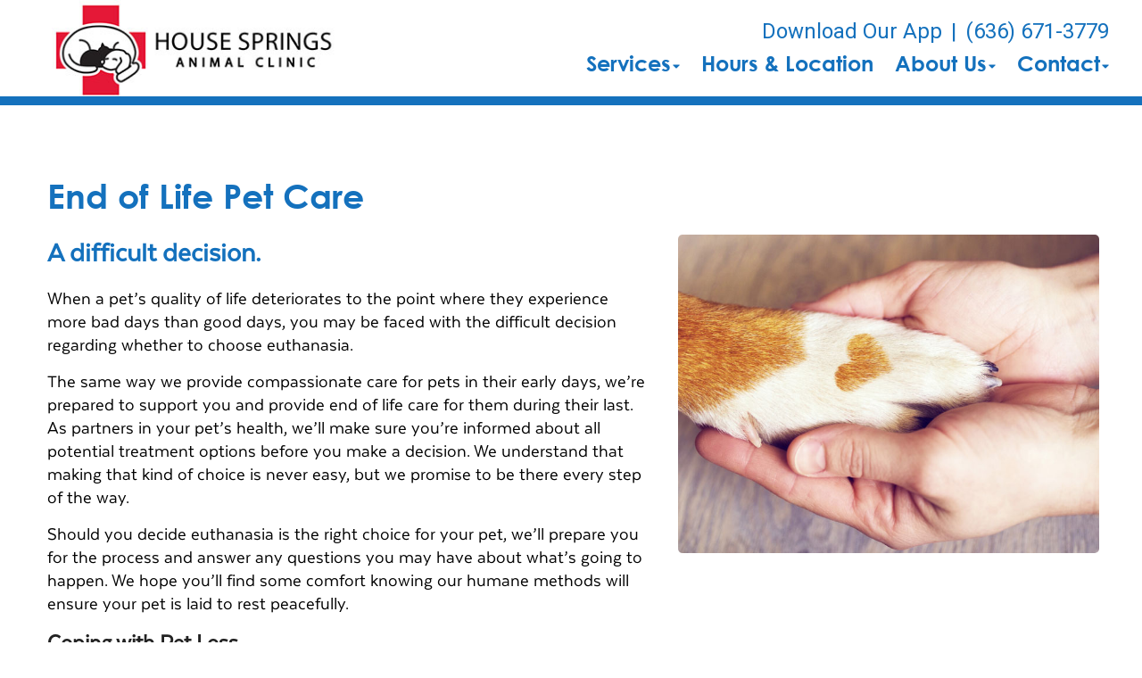

--- FILE ---
content_type: text/css
request_url: https://housespringsvet.com/css/menu.min.css
body_size: 971
content:
.responsive_nav{display:none;height:35px;width:35px;background:#8c9194;border:none;color:#fff;font-size:17px;line-height:38px;padding:0;float:right;text-align:center;margin:0;position:absolute;top:50%;right:11px;transform:translateY(-50%)}.responsive_nav:hover,.responsive_nav:focus{background:#0265a1;color:#fff}@media screen and (max-width:991px){.site_header{position:relative}.site_header .container{position:static}.main_navigation{display:none;position:absolute;background:#000;top:100%;width:100%;left:0;z-index:9999;-o-box-shadow:0 2px 2px #999;-moz-box-shadow:0 2px 2px #999;-webkit-box-shadow:0 2px 2px #999;-ms-box-shadow:0 2px 2px #999;box-shadow:0 2px 2px #999}.responsive_nav{display:block}.main_navigation ul li{float:none;width:100%}.main_navigation ul li a{padding:8px 15px;border-top:1px solid #ddd;width:100%;text-align:left;font-size:14px}.main_navigation ul li a:before{display:none}.main_navigation ul ul{display:none}.main_navigation .mean-expand{position:absolute;top:0;right:0;z-index:5;width:40px;height:42px;cursor:pointer;background:rgba(74,191,179,.15);line-height:40px}.main_navigation .mean-expand:before{position:absolute;height:10px;width:2px;content:"";background:#4abfb3;left:0;right:0;top:0;bottom:0;margin:auto}.main_navigation .mean-expand:after{position:absolute;width:10px;height:2px;content:"";background:#4abfb3;left:0;right:0;top:0;bottom:0;margin:auto}.main_navigation .mean-expand.mean-clicked:before{display:none}}@media screen and (min-width:991px){.main_navigation ul ul{position:absolute;left:0;top:100%;min-width:200px;z-index:99;background:#000;opacity:0;visibility:hidden;-moz-transform:translateX(-100px);-webkit-transform:translateX(-100px);-o-transform:translateX(-100px);-ms-transform:translateX(-100px);transform:translateX(-100px)}.main_navigation ul li:hover ul{opacity:1;visibility:visible;-moz-transform:translateX(0);-webkit-transform:translateX(0);-o-transform:translateX(0);-ms-transform:translateX(0);transform:translateX(0);transition:all 400ms ease-in-out;-o-transition:all 400ms ease-in-out;-ms-transition:all 400ms ease-in-out;-moz-transition:all 400ms ease-in-out;-webkit-transition:all 400ms ease-in-out}.main_navigation ul ul li{width:100%;float:left;text-align:left;padding-right:0}.main_navigation ul ul li a:before{display:none}.main_navigation ul ul li a{border:none;color:#fff;padding:8px 15px;text-align:left}.main-main_nav .menu-item-has-children>a:after{top:17px}}